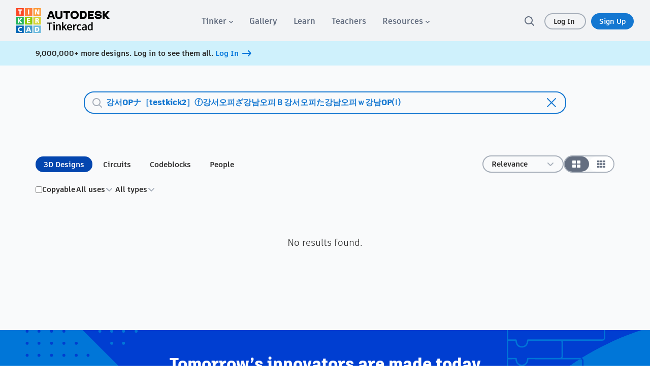

--- FILE ---
content_type: text/javascript
request_url: https://www.tinkercad.com/assets_fe_3lld40q/js/tinkercad-frontend/browser/chunk-6SJAPNG2.js
body_size: 2862
content:
import{d as G}from"./chunk-CHK7CJWB.js";var K=G((U,F)=>{(function(T,g){typeof U=="object"&&typeof F<"u"?F.exports=g():typeof define=="function"&&define.amd?define(g):(T=typeof globalThis<"u"?globalThis:T||self).dayjs=g()})(U,function(){"use strict";var T=1e3,g=6e4,J=36e5,A="millisecond",w="second",O="minute",b="hour",m="day",W="week",M="month",Z="quarter",y="year",_="date",z="Invalid Date",B=/^(\d{4})[-/]?(\d{1,2})?[-/]?(\d{0,2})[Tt\s]*(\d{1,2})?:?(\d{1,2})?:?(\d{1,2})?[.:]?(\d+)?$/,E=/\[([^\]]+)]|Y{1,4}|M{1,4}|D{1,2}|d{1,4}|H{1,2}|h{1,2}|a|A|m{1,2}|s{1,2}|Z{1,2}|SSS/g,P={name:"en",weekdays:"Sunday_Monday_Tuesday_Wednesday_Thursday_Friday_Saturday".split("_"),months:"January_February_March_April_May_June_July_August_September_October_November_December".split("_"),ordinal:function(i){var n=["th","st","nd","rd"],t=i%100;return"["+i+(n[(t-20)%10]||n[t]||n[0])+"]"}},I=function(i,n,t){var r=String(i);return!r||r.length>=n?i:""+Array(n+1-r.length).join(t)+i},Q={s:I,z:function(i){var n=-i.utcOffset(),t=Math.abs(n),r=Math.floor(t/60),e=t%60;return(n<=0?"+":"-")+I(r,2,"0")+":"+I(e,2,"0")},m:function i(n,t){if(n.date()<t.date())return-i(t,n);var r=12*(t.year()-n.year())+(t.month()-n.month()),e=n.clone().add(r,M),s=t-e<0,u=n.clone().add(r+(s?-1:1),M);return+(-(r+(t-e)/(s?e-u:u-e))||0)},a:function(i){return i<0?Math.ceil(i)||0:Math.floor(i)},p:function(i){return{M,y,w:W,d:m,D:_,h:b,m:O,s:w,ms:A,Q:Z}[i]||String(i||"").toLowerCase().replace(/s$/,"")},u:function(i){return i===void 0}},Y="en",D={};D[Y]=P;var V="$isDayjsObject",N=function(i){return i instanceof C||!(!i||!i[V])},x=function i(n,t,r){var e;if(!n)return Y;if(typeof n=="string"){var s=n.toLowerCase();D[s]&&(e=s),t&&(D[s]=t,e=s);var u=n.split("-");if(!e&&u.length>1)return i(u[0])}else{var o=n.name;D[o]=n,e=o}return!r&&e&&(Y=e),e||!r&&Y},f=function(i,n){if(N(i))return i.clone();var t=typeof n=="object"?n:{};return t.date=i,t.args=arguments,new C(t)},a=Q;a.l=x,a.i=N,a.w=function(i,n){return f(i,{locale:n.$L,utc:n.$u,x:n.$x,$offset:n.$offset})};var C=function(){function i(t){this.$L=x(t.locale,null,!0),this.parse(t),this.$x=this.$x||t.x||{},this[V]=!0}var n=i.prototype;return n.parse=function(t){this.$d=function(r){var e=r.date,s=r.utc;if(e===null)return new Date(NaN);if(a.u(e))return new Date;if(e instanceof Date)return new Date(e);if(typeof e=="string"&&!/Z$/i.test(e)){var u=e.match(B);if(u){var o=u[2]-1||0,c=(u[7]||"0").substring(0,3);return s?new Date(Date.UTC(u[1],o,u[3]||1,u[4]||0,u[5]||0,u[6]||0,c)):new Date(u[1],o,u[3]||1,u[4]||0,u[5]||0,u[6]||0,c)}}return new Date(e)}(t),this.init()},n.init=function(){var t=this.$d;this.$y=t.getFullYear(),this.$M=t.getMonth(),this.$D=t.getDate(),this.$W=t.getDay(),this.$H=t.getHours(),this.$m=t.getMinutes(),this.$s=t.getSeconds(),this.$ms=t.getMilliseconds()},n.$utils=function(){return a},n.isValid=function(){return this.$d.toString()!==z},n.isSame=function(t,r){var e=f(t);return this.startOf(r)<=e&&e<=this.endOf(r)},n.isAfter=function(t,r){return f(t)<this.startOf(r)},n.isBefore=function(t,r){return this.endOf(r)<f(t)},n.$g=function(t,r,e){return a.u(t)?this[r]:this.set(e,t)},n.unix=function(){return Math.floor(this.valueOf()/1e3)},n.valueOf=function(){return this.$d.getTime()},n.startOf=function(t,r){var e=this,s=!!a.u(r)||r,u=a.p(t),o=function(p,$){var v=a.w(e.$u?Date.UTC(e.$y,$,p):new Date(e.$y,$,p),e);return s?v:v.endOf(m)},c=function(p,$){return a.w(e.toDate()[p].apply(e.toDate("s"),(s?[0,0,0,0]:[23,59,59,999]).slice($)),e)},h=this.$W,d=this.$M,l=this.$D,k="set"+(this.$u?"UTC":"");switch(u){case y:return s?o(1,0):o(31,11);case M:return s?o(1,d):o(0,d+1);case W:var S=this.$locale().weekStart||0,H=(h<S?h+7:h)-S;return o(s?l-H:l+(6-H),d);case m:case _:return c(k+"Hours",0);case b:return c(k+"Minutes",1);case O:return c(k+"Seconds",2);case w:return c(k+"Milliseconds",3);default:return this.clone()}},n.endOf=function(t){return this.startOf(t,!1)},n.$set=function(t,r){var e,s=a.p(t),u="set"+(this.$u?"UTC":""),o=(e={},e[m]=u+"Date",e[_]=u+"Date",e[M]=u+"Month",e[y]=u+"FullYear",e[b]=u+"Hours",e[O]=u+"Minutes",e[w]=u+"Seconds",e[A]=u+"Milliseconds",e)[s],c=s===m?this.$D+(r-this.$W):r;if(s===M||s===y){var h=this.clone().set(_,1);h.$d[o](c),h.init(),this.$d=h.set(_,Math.min(this.$D,h.daysInMonth())).$d}else o&&this.$d[o](c);return this.init(),this},n.set=function(t,r){return this.clone().$set(t,r)},n.get=function(t){return this[a.p(t)]()},n.add=function(t,r){var e,s=this;t=Number(t);var u=a.p(r),o=function(d){var l=f(s);return a.w(l.date(l.date()+Math.round(d*t)),s)};if(u===M)return this.set(M,this.$M+t);if(u===y)return this.set(y,this.$y+t);if(u===m)return o(1);if(u===W)return o(7);var c=(e={},e[O]=g,e[b]=J,e[w]=T,e)[u]||1,h=this.$d.getTime()+t*c;return a.w(h,this)},n.subtract=function(t,r){return this.add(-1*t,r)},n.format=function(t){var r=this,e=this.$locale();if(!this.isValid())return e.invalidDate||z;var s=t||"YYYY-MM-DDTHH:mm:ssZ",u=a.z(this),o=this.$H,c=this.$m,h=this.$M,d=e.weekdays,l=e.months,k=e.meridiem,S=function($,v,L,j){return $&&($[v]||$(r,s))||L[v].slice(0,j)},H=function($){return a.s(o%12||12,$,"0")},p=k||function($,v,L){var j=$<12?"AM":"PM";return L?j.toLowerCase():j};return s.replace(E,function($,v){return v||function(L){switch(L){case"YY":return String(r.$y).slice(-2);case"YYYY":return a.s(r.$y,4,"0");case"M":return h+1;case"MM":return a.s(h+1,2,"0");case"MMM":return S(e.monthsShort,h,l,3);case"MMMM":return S(l,h);case"D":return r.$D;case"DD":return a.s(r.$D,2,"0");case"d":return String(r.$W);case"dd":return S(e.weekdaysMin,r.$W,d,2);case"ddd":return S(e.weekdaysShort,r.$W,d,3);case"dddd":return d[r.$W];case"H":return String(o);case"HH":return a.s(o,2,"0");case"h":return H(1);case"hh":return H(2);case"a":return p(o,c,!0);case"A":return p(o,c,!1);case"m":return String(c);case"mm":return a.s(c,2,"0");case"s":return String(r.$s);case"ss":return a.s(r.$s,2,"0");case"SSS":return a.s(r.$ms,3,"0");case"Z":return u}return null}($)||u.replace(":","")})},n.utcOffset=function(){return 15*-Math.round(this.$d.getTimezoneOffset()/15)},n.diff=function(t,r,e){var s,u=this,o=a.p(r),c=f(t),h=(c.utcOffset()-this.utcOffset())*g,d=this-c,l=function(){return a.m(u,c)};switch(o){case y:s=l()/12;break;case M:s=l();break;case Z:s=l()/3;break;case W:s=(d-h)/6048e5;break;case m:s=(d-h)/864e5;break;case b:s=d/J;break;case O:s=d/g;break;case w:s=d/T;break;default:s=d}return e?s:a.a(s)},n.daysInMonth=function(){return this.endOf(M).$D},n.$locale=function(){return D[this.$L]},n.locale=function(t,r){if(!t)return this.$L;var e=this.clone(),s=x(t,r,!0);return s&&(e.$L=s),e},n.clone=function(){return a.w(this.$d,this)},n.toDate=function(){return new Date(this.valueOf())},n.toJSON=function(){return this.isValid()?this.toISOString():null},n.toISOString=function(){return this.$d.toISOString()},n.toString=function(){return this.$d.toUTCString()},i}(),q=C.prototype;return f.prototype=q,[["$ms",A],["$s",w],["$m",O],["$H",b],["$W",m],["$M",M],["$y",y],["$D",_]].forEach(function(i){q[i[1]]=function(n){return this.$g(n,i[0],i[1])}}),f.extend=function(i,n){return i.$i||(i(n,C,f),i.$i=!0),f},f.locale=x,f.isDayjs=N,f.unix=function(i){return f(1e3*i)},f.en=D[Y],f.Ls=D,f.p={},f})});export{K as a};


--- FILE ---
content_type: text/javascript
request_url: https://www.tinkercad.com/assets_fe_3lld40q/js/tinkercad-frontend/browser/chunk-MYUDUEBR.js
body_size: 510
content:
import{a as o}from"./chunk-6SJAPNG2.js";import{d as i}from"./chunk-CHK7CJWB.js";var u=i((d,t)=>{(function(a,n){typeof d=="object"&&typeof t<"u"?t.exports=n(o()):typeof define=="function"&&define.amd?define(["dayjs"],n):(a=typeof globalThis<"u"?globalThis:a||self).dayjs_locale_nl=n(a.dayjs)})(d,function(a){"use strict";function n(e){return e&&typeof e=="object"&&"default"in e?e:{default:e}}var r=n(a),_={name:"nl",weekdays:"zondag_maandag_dinsdag_woensdag_donderdag_vrijdag_zaterdag".split("_"),weekdaysShort:"zo._ma._di._wo._do._vr._za.".split("_"),weekdaysMin:"zo_ma_di_wo_do_vr_za".split("_"),months:"januari_februari_maart_april_mei_juni_juli_augustus_september_oktober_november_december".split("_"),monthsShort:"jan_feb_mrt_apr_mei_jun_jul_aug_sep_okt_nov_dec".split("_"),ordinal:function(e){return"["+e+(e===1||e===8||e>=20?"ste":"de")+"]"},weekStart:1,yearStart:4,formats:{LT:"HH:mm",LTS:"HH:mm:ss",L:"DD-MM-YYYY",LL:"D MMMM YYYY",LLL:"D MMMM YYYY HH:mm",LLLL:"dddd D MMMM YYYY HH:mm"},relativeTime:{future:"over %s",past:"%s geleden",s:"een paar seconden",m:"een minuut",mm:"%d minuten",h:"een uur",hh:"%d uur",d:"een dag",dd:"%d dagen",M:"een maand",MM:"%d maanden",y:"een jaar",yy:"%d jaar"}};return r.default.locale(_,null,!0),_})});export{u as a};


--- FILE ---
content_type: text/javascript
request_url: https://www.tinkercad.com/assets_fe_3lld40q/js/tinkercad-frontend/browser/chunk-EIMHDN3N.js
body_size: 466
content:
import{B as d,E as m,m as p}from"./chunk-RFBINYJD.js";import{Q as u,T as a,j as h,ld as c,n as l,x as f,xc as g}from"./chunk-7S5R3NG3.js";var T=(()=>{let t=class t{constructor(e,i,o){this.authService=e,this.router=i,this.tinkerpowerService=o,this.targetURL="/dashboard/"}canActivate(e,i){let o=e.data.allowLoggedInAccountUsersIfThisTinkerpowerIsSet&&this.tinkerpowerService.cookieEnabled(e.data.allowLoggedInAccountUsersIfThisTinkerpowerIsSet)?this.tinkerpowerService.cookieEnabled(e.data.allowLoggedInAccountUsersIfThisTinkerpowerIsSet):!1;if(this.authService.getUser()&&this.authService.getUser().id===c.id)return!0;let s=this.targetURL;try{if(e.queryParamMap.get("next")){let r=new URL(decodeURIComponent(e.queryParamMap.get("next")),window.top.location.href);r.origin==window.top.location.origin&&(s=r.href)}}catch(r){console.info(r)}return this.authService.login().pipe(l(()=>e.queryParams.isGoogleAuth==="true"?!0:o?o&&this.authService.getUser().classSeat?(window.top.location.href=s,!1):!0:(window.top.location.href=s,!1)),f(r=>(console.log(r.message),this.authService.setUser(new p(c)),h(!0))))}checkLogin(e){return console.log("guard here...",this.authService.isLoggedIn),this.authService.isLoggedIn.getValue()?!0:(this.authService.redirectUrl=e,console.log(e),this.router.navigate(["/login"]),!1)}};t.\u0275fac=function(i){return new(i||t)(a(m),a(g),a(d))},t.\u0275prov=u({token:t,factory:t.\u0275fac});let n=t;return n})();export{T as a};


--- FILE ---
content_type: text/javascript
request_url: https://www.tinkercad.com/assets_fe_3lld40q/js/tinkercad-frontend/browser/chunk-S7OGGUHF.js
body_size: 632
content:
import{a}from"./chunk-C6ZNE5ZX.js";import{E as c}from"./chunk-RFBINYJD.js";import{Q as n,T as s,ic as i}from"./chunk-7S5R3NG3.js";var f=(()=>{let t=class t extends a{constructor(e){super(),this.auth=e}setRole(e){let o=this.TKV2Endpoint+"/teach_role_check?userrole="+e,p={headers:new i({"Content-Type":"application/json","X-CSRF-Token":this.auth.getCSRFToken()}),withCredentials:!0};return this.objectsCacheService.postRestAPI(o,p,{})}verifyAdult(){let e=this.TKV2Endpoint+"/teach_verify_adult",o={headers:new i({"Content-Type":"application/json","X-CSRF-Token":this.auth.getCSRFToken()}),withCredentials:!0};return this.objectsCacheService.postRestAPI(e,o,{})}};t.\u0275fac=function(o){return new(o||t)(s(c))},t.\u0275prov=n({token:t,factory:t.\u0275fac,providedIn:"root"});let r=t;return r})();export{f as a};


--- FILE ---
content_type: text/javascript
request_url: https://www.tinkercad.com/assets_fe_3lld40q/js/tinkercad-frontend/browser/chunk-5YJL2UQI.js
body_size: 1126
content:
import{a as x}from"./chunk-ZGNTCH3O.js";import{$ as n,Ba as r,Fa as f,Ga as l,Ja as h,Ra as c,Wa as u,Xa as _,Ya as o,ba as s,db as p,ua as m}from"./chunk-7S5R3NG3.js";function v(e,t){e&1&&(n(),o(0,"path",1))}function k(e,t){e&1&&(n(),o(0,"circle",2)(1,"path",3))}function y(e,t){if(e&1&&l(0,v,1,0,":svg:path",1)(1,k,2,0),e&2){let a=p();c(a.checked?1:0)}}function L(e,t){e&1&&(n(),o(0,"circle",4)(1,"path",5))}function I(e,t){e&1&&(n(),o(0,"path",6)(1,"path",7))}function b(e,t){if(e&1&&l(0,L,2,0)(1,I,2,0),e&2){let a=p();c(a.checked?1:0)}}var M=(()=>{let t=class t extends x{constructor(){super(...arguments),this.size=24,this.checked=!1,this.style="round",this.type="small"}};t.\u0275fac=(()=>{let C;return function(i){return(C||(C=s(t)))(i||t)}})(),t.\u0275cmp=r({type:t,selectors:[["tk-icon-checkbox"]],inputs:{size:"size",checked:"checked",style:"style",type:"type"},features:[f],decls:3,vars:3,consts:[["viewBox","0 0 24 24","fill","none","xmlns","http://www.w3.org/2000/svg"],["fill-rule","evenodd","clip-rule","evenodd","d","M12 21C16.9706 21 21 16.9706 21 12C21 7.02944 16.9706 3 12 3C7.02944 3 3 7.02944 3 12C3 16.9706 7.02944 21 12 21ZM12 22C17.5228 22 22 17.5228 22 12C22 6.47715 17.5228 2 12 2C6.47715 2 2 6.47715 2 12C2 17.5228 6.47715 22 12 22Z","fill","#A6AEB9"],["cx","12","cy","12","r","10","fill","#0175DA"],["fill-rule","evenodd","clip-rule","evenodd","d","M16.1429 7.33041C16.6508 7.54739 16.8866 8.135 16.6696 8.64288L13.6043 15.8177C13.2943 16.5432 12.419 16.8332 11.7372 16.4364L7.74701 14.1143C7.26967 13.8365 7.10791 13.2243 7.38571 12.747C7.6635 12.2697 8.27565 12.1079 8.75299 12.3857L12.0708 14.3165L14.8304 7.85712C15.0474 7.34925 15.635 7.11343 16.1429 7.33041Z","fill","white"],["cx","9","cy","9","r","9","fill","#0175DA"],["fill-rule","evenodd","clip-rule","evenodd","d","M12.7679 4.70541C13.2757 4.92239 13.5116 5.51 13.2946 6.01787L10.5358 12.4752C10.2333 13.1834 9.37875 13.4666 8.71314 13.0792L5.12201 10.9893C4.64467 10.7115 4.48291 10.0993 4.7607 9.62201C5.0385 9.14467 5.65065 8.98291 6.12799 9.2607L9.01617 10.9415L11.4554 5.23212C11.6724 4.72424 12.26 4.48843 12.7679 4.70541Z","fill","white"],["fill-rule","evenodd","clip-rule","evenodd","d","M5.25 3C4.00736 3 3 4.00736 3 5.25V18.75C3 19.9926 4.00736 21 5.25 21H18.75C19.9926 21 21 19.9926 21 18.75V5.25C21 4.00736 19.9926 3 18.75 3H5.25Z","fill","#0175DA"],["d","M14.5801 7.85743C14.797 7.34967 15.3848 7.11338 15.8926 7.33008C16.4003 7.54701 16.6366 8.13479 16.4199 8.64258L13.3545 15.8174C13.0446 16.5428 12.1691 16.8332 11.4873 16.4365L7.49706 14.1143C7.01973 13.8365 6.85796 13.2244 7.13573 12.7471C7.41352 12.2697 8.02559 12.108 8.50292 12.3857L11.8203 14.3164L14.5801 7.85743Z","fill","white"]],template:function(d,i){d&1&&(n(),u(0,"svg",0),l(1,y,2,1)(2,b,2,1),_()),d&2&&(h("width",i.size)("height",i.size),m(),c(i.style==="round"?1:2))},encapsulation:2});let e=t;return e})();export{M as a};
